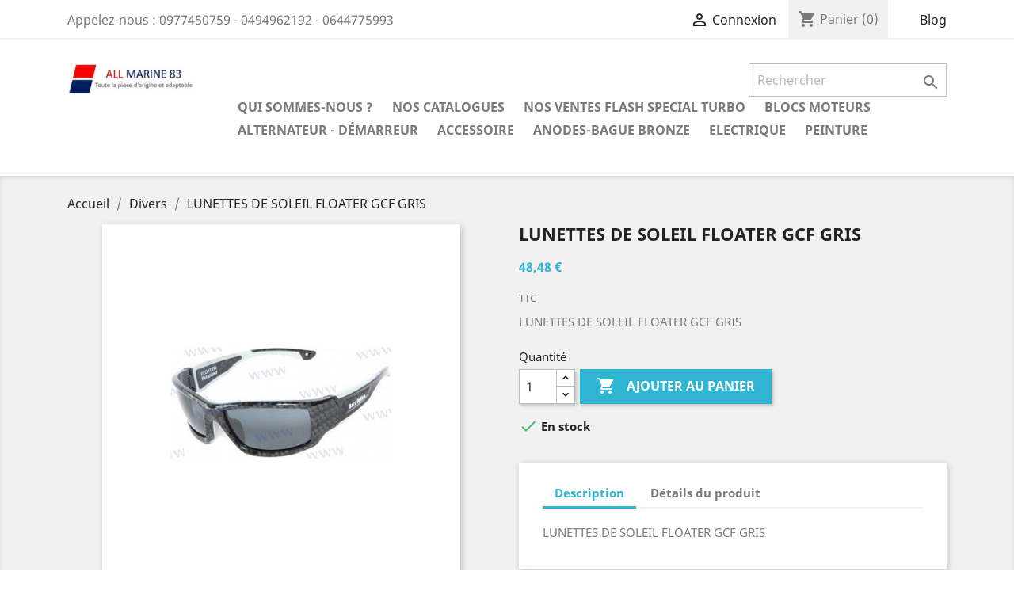

--- FILE ---
content_type: text/html; charset=utf-8
request_url: https://allmarine83.fr/divers/547-lunettes-de-soleil-floater-gcf-gris.html
body_size: 12391
content:
<!doctype html>
<html lang="fr">

  <head>
    
      
  <meta charset="utf-8">


  <meta http-equiv="x-ua-compatible" content="ie=edge">



  <link rel="canonical" href="https://allmarine83.fr/divers/547-lunettes-de-soleil-floater-gcf-gris.html">

  <title>LUNETTES DE SOLEIL FLOATER GCF GRIS</title>
  <meta name="description" content="BOEFLOACCFG LUNETTES DE SOLEIL FLOATER GCF GRIS">
  <meta name="keywords" content="BOEFLOACCFG LUNETTES DE SOLEIL FLOATER GCF GRIS">
      
                  <link rel="alternate" href="https://allmarine83.fr/divers/547-lunettes-de-soleil-floater-gcf-gris.html" hreflang="fr">
        



  <meta name="viewport" content="width=device-width, initial-scale=1">



  <link rel="icon" type="image/vnd.microsoft.icon" href="/img/favicon.ico?1592389175">
  <link rel="shortcut icon" type="image/x-icon" href="/img/favicon.ico?1592389175">



    <link rel="stylesheet" href="https://allmarine83.fr/themes/classic/assets/cache/theme-758ee62182.css" type="text/css" media="all">




  

  <script type="text/javascript">
        var prestashop = {"cart":{"products":[],"totals":{"total":{"type":"total","label":"Total","amount":0,"value":"0,00\u00a0\u20ac"},"total_including_tax":{"type":"total","label":"Total TTC","amount":0,"value":"0,00\u00a0\u20ac"},"total_excluding_tax":{"type":"total","label":"Total HT :","amount":0,"value":"0,00\u00a0\u20ac"}},"subtotals":{"products":{"type":"products","label":"Sous-total","amount":0,"value":"0,00\u00a0\u20ac"},"discounts":null,"shipping":{"type":"shipping","label":"Livraison","amount":0,"value":"gratuit"},"tax":{"type":"tax","label":"Taxes incluses","amount":0,"value":"0,00\u00a0\u20ac"}},"products_count":0,"summary_string":"0 articles","vouchers":{"allowed":0,"added":[]},"discounts":[],"minimalPurchase":25,"minimalPurchaseRequired":"Un montant total minimum de 25,00\u00a0\u20acs HT est requis pour valider votre commande. Le montant actuel de votre commande est de 0,00\u00a0\u20ac HT."},"currency":{"name":"Euro","iso_code":"EUR","iso_code_num":"978","sign":"\u20ac"},"customer":{"lastname":null,"firstname":null,"email":null,"birthday":null,"newsletter":null,"newsletter_date_add":null,"optin":null,"website":null,"company":null,"siret":null,"ape":null,"is_logged":false,"gender":{"type":null,"name":null},"addresses":[]},"language":{"name":"Fran\u00e7ais (French)","iso_code":"fr","locale":"fr-FR","language_code":"fr","is_rtl":"0","date_format_lite":"d\/m\/Y","date_format_full":"d\/m\/Y H:i:s","id":1},"page":{"title":"","canonical":null,"meta":{"title":"LUNETTES DE SOLEIL FLOATER GCF GRIS","description":"BOEFLOACCFG LUNETTES DE SOLEIL FLOATER GCF GRIS","keywords":"BOEFLOACCFG LUNETTES DE SOLEIL FLOATER GCF GRIS","robots":"index"},"page_name":"product","body_classes":{"lang-fr":true,"lang-rtl":false,"country-FR":true,"currency-EUR":true,"layout-full-width":true,"page-product":true,"tax-display-enabled":true,"product-id-547":true,"product-LUNETTES DE SOLEIL FLOATER GCF GRIS":true,"product-id-category-17":true,"product-id-manufacturer-0":true,"product-id-supplier-0":true,"product-available-for-order":true},"admin_notifications":[]},"shop":{"name":"Allmarine83","logo":"\/img\/allmarine83-logo-1586811397.jpg","stores_icon":"\/img\/logo_stores.png","favicon":"\/img\/favicon.ico"},"urls":{"base_url":"https:\/\/allmarine83.fr\/","current_url":"https:\/\/allmarine83.fr\/divers\/547-lunettes-de-soleil-floater-gcf-gris.html","shop_domain_url":"https:\/\/allmarine83.fr","img_ps_url":"https:\/\/allmarine83.fr\/img\/","img_cat_url":"https:\/\/allmarine83.fr\/img\/c\/","img_lang_url":"https:\/\/allmarine83.fr\/img\/l\/","img_prod_url":"https:\/\/allmarine83.fr\/img\/p\/","img_manu_url":"https:\/\/allmarine83.fr\/img\/m\/","img_sup_url":"https:\/\/allmarine83.fr\/img\/su\/","img_ship_url":"https:\/\/allmarine83.fr\/img\/s\/","img_store_url":"https:\/\/allmarine83.fr\/img\/st\/","img_col_url":"https:\/\/allmarine83.fr\/img\/co\/","img_url":"https:\/\/allmarine83.fr\/themes\/classic\/assets\/img\/","css_url":"https:\/\/allmarine83.fr\/themes\/classic\/assets\/css\/","js_url":"https:\/\/allmarine83.fr\/themes\/classic\/assets\/js\/","pic_url":"https:\/\/allmarine83.fr\/upload\/","pages":{"address":"https:\/\/allmarine83.fr\/adresse","addresses":"https:\/\/allmarine83.fr\/adresses","authentication":"https:\/\/allmarine83.fr\/connexion","cart":"https:\/\/allmarine83.fr\/panier","category":"https:\/\/allmarine83.fr\/index.php?controller=category","cms":"https:\/\/allmarine83.fr\/index.php?controller=cms","contact":"https:\/\/allmarine83.fr\/nous-contacter","discount":"https:\/\/allmarine83.fr\/reduction","guest_tracking":"https:\/\/allmarine83.fr\/suivi-commande-invite","history":"https:\/\/allmarine83.fr\/historique-commandes","identity":"https:\/\/allmarine83.fr\/identite","index":"https:\/\/allmarine83.fr\/","my_account":"https:\/\/allmarine83.fr\/mon-compte","order_confirmation":"https:\/\/allmarine83.fr\/confirmation-commande","order_detail":"https:\/\/allmarine83.fr\/index.php?controller=order-detail","order_follow":"https:\/\/allmarine83.fr\/suivi-commande","order":"https:\/\/allmarine83.fr\/commande","order_return":"https:\/\/allmarine83.fr\/index.php?controller=order-return","order_slip":"https:\/\/allmarine83.fr\/avoirs","pagenotfound":"https:\/\/allmarine83.fr\/page-introuvable","password":"https:\/\/allmarine83.fr\/recuperation-mot-de-passe","pdf_invoice":"https:\/\/allmarine83.fr\/index.php?controller=pdf-invoice","pdf_order_return":"https:\/\/allmarine83.fr\/index.php?controller=pdf-order-return","pdf_order_slip":"https:\/\/allmarine83.fr\/index.php?controller=pdf-order-slip","prices_drop":"https:\/\/allmarine83.fr\/promotions","product":"https:\/\/allmarine83.fr\/index.php?controller=product","search":"https:\/\/allmarine83.fr\/recherche","sitemap":"https:\/\/allmarine83.fr\/plan du site","stores":"https:\/\/allmarine83.fr\/magasins","supplier":"https:\/\/allmarine83.fr\/fournisseur","register":"https:\/\/allmarine83.fr\/connexion?create_account=1","order_login":"https:\/\/allmarine83.fr\/commande?login=1"},"alternative_langs":{"fr":"https:\/\/allmarine83.fr\/divers\/547-lunettes-de-soleil-floater-gcf-gris.html"},"theme_assets":"\/themes\/classic\/assets\/","actions":{"logout":"https:\/\/allmarine83.fr\/?mylogout="},"no_picture_image":{"bySize":{"small_default":{"url":"https:\/\/allmarine83.fr\/img\/p\/fr-default-small_default.jpg","width":98,"height":98},"large_default":{"url":"https:\/\/allmarine83.fr\/img\/p\/fr-default-large_default.jpg","width":800,"height":800}},"small":{"url":"https:\/\/allmarine83.fr\/img\/p\/fr-default-small_default.jpg","width":98,"height":98},"medium":{"url":"https:\/\/allmarine83.fr\/img\/p\/fr-default-large_default.jpg","width":800,"height":800},"large":{"url":"https:\/\/allmarine83.fr\/img\/p\/fr-default-large_default.jpg","width":800,"height":800},"legend":""}},"configuration":{"display_taxes_label":true,"display_prices_tax_incl":true,"is_catalog":false,"show_prices":true,"opt_in":{"partner":false},"quantity_discount":{"type":"discount","label":"Remise"},"voucher_enabled":0,"return_enabled":0},"field_required":[],"breadcrumb":{"links":[{"title":"Accueil","url":"https:\/\/allmarine83.fr\/"},{"title":"Divers","url":"https:\/\/allmarine83.fr\/17-divers"},{"title":"LUNETTES DE SOLEIL FLOATER GCF GRIS","url":"https:\/\/allmarine83.fr\/divers\/547-lunettes-de-soleil-floater-gcf-gris.html"}],"count":3},"link":{"protocol_link":"https:\/\/","protocol_content":"https:\/\/"},"time":1769728267,"static_token":"c3c3b713fe1cbece7af80d05ff82881c","token":"85fcb7b659778aec73f91ae28612e628"};
        var psr_icon_color = "#2C69E0";
      </script>



  <script type="text/javascript">
            var formmakerPath = "https://allmarine83.fr/forms/upload";
            var titleFileUploadFM = "Aucun fichier sélectionné";
            var titleChooseFileFM = "Choose file";</script>



    
  <meta property="og:type" content="product">
  <meta property="og:url" content="https://allmarine83.fr/divers/547-lunettes-de-soleil-floater-gcf-gris.html">
  <meta property="og:title" content="LUNETTES DE SOLEIL FLOATER GCF GRIS">
  <meta property="og:site_name" content="Allmarine83">
  <meta property="og:description" content="BOEFLOACCFG LUNETTES DE SOLEIL FLOATER GCF GRIS">
  <meta property="og:image" content="https://allmarine83.fr/526-large_default/lunettes-de-soleil-floater-gcf-gris.jpg">
      <meta property="product:pretax_price:amount" content="40.4">
    <meta property="product:pretax_price:currency" content="EUR">
    <meta property="product:price:amount" content="48.48">
    <meta property="product:price:currency" content="EUR">
      <meta property="product:weight:value" content="0.066000">
  <meta property="product:weight:units" content="kg">
  
  </head>

  <body id="product" class="lang-fr country-fr currency-eur layout-full-width page-product tax-display-enabled product-id-547 product-lunettes-de-soleil-floater-gcf-gris product-id-category-17 product-id-manufacturer-0 product-id-supplier-0 product-available-for-order">

    
      
    

    <main>
      
              

      <header id="header">
        
          
  <div class="header-banner">
    
  </div>



  <nav class="header-nav">
    <div class="container">
      <div class="row">
        <div class="hidden-sm-down">
          <div class="col-md-5 col-xs-12">
            <div id="_desktop_contact_link">
  <div id="contact-link">
                Appelez-nous : <span>0977450759 - 0494962192 - 0644775993</span>
      </div>
</div>

          </div>
          <div class="col-md-7 right-nav">
              <div id="_desktop_user_info">
  <div class="user-info">
          <a
        href="https://allmarine83.fr/mon-compte"
        title="Identifiez-vous"
        rel="nofollow"
      >
        <i class="material-icons">&#xE7FF;</i>
        <span class="hidden-sm-down">Connexion</span>
      </a>
      </div>
</div>
<div id="_desktop_cart">
  <div class="blockcart cart-preview inactive" data-refresh-url="//allmarine83.fr/module/ps_shoppingcart/ajax">
    <div class="header">
              <i class="material-icons shopping-cart">shopping_cart</i>
        <span class="hidden-sm-down">Panier</span>
        <span class="cart-products-count">(0)</span>
          </div>
  </div>
</div>
<!-- Module Presta Blog -->
<div id="_prestablog_index">
	<div>
		<a title="Blog" href="https://allmarine83.fr/blog">
			Blog
		</a>
	</div>
</div>
<!-- /Module Presta Blog -->

          </div>
        </div>
        <div class="hidden-md-up text-sm-center mobile">
          <div class="float-xs-left" id="menu-icon">
            <i class="material-icons d-inline">&#xE5D2;</i>
          </div>
          <div class="float-xs-right" id="_mobile_cart"></div>
          <div class="float-xs-right" id="_mobile_user_info"></div>
          <div class="top-logo" id="_mobile_logo"></div>
          <div class="clearfix"></div>
        </div>
      </div>
    </div>
  </nav>



  <div class="header-top">
    <div class="container">
       <div class="row">
        <div class="col-md-2 hidden-sm-down" id="_desktop_logo">
                            <a href="https://allmarine83.fr/">
                  <img class="logo img-responsive" src="/img/allmarine83-logo-1586811397.jpg" alt="Allmarine83">
                </a>
                    </div>
        <div class="col-md-10 col-sm-12 position-static">
          <!-- Block search module TOP -->
<div id="search_widget" class="search-widget" data-search-controller-url="//allmarine83.fr/recherche">
	<form method="get" action="//allmarine83.fr/recherche">
		<input type="hidden" name="controller" value="search">
		<input type="text" name="s" value="" placeholder="Rechercher" aria-label="Rechercher">
		<button type="submit">
			<i class="material-icons search">&#xE8B6;</i>
      <span class="hidden-xl-down">Rechercher</span>
		</button>
	</form>
</div>
<!-- /Block search module TOP -->
 
<!-- Module Presta Blog -->

<div id="prestablog_displayslider">


</div>

<!-- Module Presta Blog -->


<div class="menu js-top-menu position-static hidden-sm-down" id="_desktop_top_menu">
    
          <ul class="top-menu" id="top-menu" data-depth="0">
                    <li class="link" id="lnk-qui-sommes-nous-">
                          <a
                class="dropdown-item"
                href="https://allmarine83.fr/content/7-qui-sommes-nous" data-depth="0"
                              >
                                Qui sommes-nous ?
              </a>
                          </li>
                    <li class="cms-page" id="cms-page-6">
                          <a
                class="dropdown-item"
                href="https://allmarine83.fr/content/6-nos-catalogues" data-depth="0"
                              >
                                Nos catalogues
              </a>
                          </li>
                    <li class="category" id="category-24">
                          <a
                class="dropdown-item"
                href="https://allmarine83.fr/24-nos-ventes-flash-special-turbo-" data-depth="0"
                              >
                                NOS VENTES FLASH SPECIAL TURBO
              </a>
                          </li>
                    <li class="category" id="category-29">
                          <a
                class="dropdown-item"
                href="https://allmarine83.fr/29-blocs-moteurs-" data-depth="0"
                              >
                                BLOCS MOTEURS
              </a>
                          </li>
                    <li class="category" id="category-26">
                          <a
                class="dropdown-item"
                href="https://allmarine83.fr/26-alternateur-demarreur-" data-depth="0"
                              >
                                Alternateur - Démarreur
              </a>
                          </li>
                    <li class="category" id="category-21">
                          <a
                class="dropdown-item"
                href="https://allmarine83.fr/21-accessoire" data-depth="0"
                              >
                                Accessoire
              </a>
                          </li>
                    <li class="category" id="category-13">
                          <a
                class="dropdown-item"
                href="https://allmarine83.fr/13-anodes-bague-bronze" data-depth="0"
                              >
                                Anodes-Bague Bronze
              </a>
                          </li>
                    <li class="category" id="category-14">
                          <a
                class="dropdown-item"
                href="https://allmarine83.fr/14-electrique" data-depth="0"
                              >
                                Electrique
              </a>
                          </li>
                    <li class="category" id="category-18">
                          <a
                class="dropdown-item"
                href="https://allmarine83.fr/18-peinture" data-depth="0"
                              >
                                Peinture
              </a>
                          </li>
              </ul>
    
    <div class="clearfix"></div>
</div>

          <div class="clearfix"></div>
        </div>
      </div>
      <div id="mobile_top_menu_wrapper" class="row hidden-md-up" style="display:none;">
        <div class="js-top-menu mobile" id="_mobile_top_menu"></div>
        <div class="js-top-menu-bottom">
          <div id="_mobile_currency_selector"></div>
          <div id="_mobile_language_selector"></div>
          <div id="_mobile_contact_link"></div>
        </div>
      </div>
    </div>
  </div>
  

        
      </header>

      
        
<aside id="notifications">
  <div class="container">
    
    
    
      </div>
</aside>
      

      <section id="wrapper">
        
        <div class="container">
          
            <nav data-depth="3" class="breadcrumb hidden-sm-down">
  <ol itemscope itemtype="http://schema.org/BreadcrumbList">
    
              
          <li itemprop="itemListElement" itemscope itemtype="http://schema.org/ListItem">
            <a itemprop="item" href="https://allmarine83.fr/">
              <span itemprop="name">Accueil</span>
            </a>
            <meta itemprop="position" content="1">
          </li>
        
              
          <li itemprop="itemListElement" itemscope itemtype="http://schema.org/ListItem">
            <a itemprop="item" href="https://allmarine83.fr/17-divers">
              <span itemprop="name">Divers</span>
            </a>
            <meta itemprop="position" content="2">
          </li>
        
              
          <li itemprop="itemListElement" itemscope itemtype="http://schema.org/ListItem">
            <a itemprop="item" href="https://allmarine83.fr/divers/547-lunettes-de-soleil-floater-gcf-gris.html">
              <span itemprop="name">LUNETTES DE SOLEIL FLOATER GCF GRIS</span>
            </a>
            <meta itemprop="position" content="3">
          </li>
        
          
  </ol>
</nav>
          

          

          
  <div id="content-wrapper">
    
    

  <section id="main" itemscope itemtype="https://schema.org/Product">
    <meta itemprop="url" content="https://allmarine83.fr/divers/547-lunettes-de-soleil-floater-gcf-gris.html">

    <div class="row">
      <div class="col-md-6">
        
          <section class="page-content" id="content">
            
              <!-- @todo: use include file='catalog/_partials/product-flags.tpl'} -->
              
                <ul class="product-flags">
                                  </ul>
              

              
                <div class="images-container">
  
    <div class="product-cover">
              <img class="js-qv-product-cover" src="https://allmarine83.fr/526-large_default/lunettes-de-soleil-floater-gcf-gris.jpg" alt="LUNETTES DE SOLEIL FLOATER GCF GRIS" title="LUNETTES DE SOLEIL FLOATER GCF GRIS" style="width:100%;" itemprop="image">
        <div class="layer hidden-sm-down" data-toggle="modal" data-target="#product-modal">
          <i class="material-icons zoom-in">&#xE8FF;</i>
        </div>
          </div>
  

  
    <div class="js-qv-mask mask">
      <ul class="product-images js-qv-product-images">
                  <li class="thumb-container">
            <img
              class="thumb js-thumb  selected "
              data-image-medium-src=""
              data-image-large-src="https://allmarine83.fr/526-large_default/lunettes-de-soleil-floater-gcf-gris.jpg"
              src="https://allmarine83.fr/526-large_default/lunettes-de-soleil-floater-gcf-gris.jpg"
              alt="LUNETTES DE SOLEIL FLOATER GCF GRIS"
              title="LUNETTES DE SOLEIL FLOATER GCF GRIS"
              width="100"
              itemprop="image"
            >
          </li>
              </ul>
    </div>
  
</div>

              
              <div class="scroll-box-arrows">
                <i class="material-icons left">&#xE314;</i>
                <i class="material-icons right">&#xE315;</i>
              </div>

            
          </section>
        
        </div>
        <div class="col-md-6">
          
            
              <h1 class="h1" itemprop="name">LUNETTES DE SOLEIL FLOATER GCF GRIS</h1>
            
          
          
              <div class="product-prices">
    
          

    
      <div
        class="product-price h5 "
        itemprop="offers"
        itemscope
        itemtype="https://schema.org/Offer"
      >
        <link itemprop="availability" href="https://schema.org/InStock"/>
        <meta itemprop="priceCurrency" content="EUR">

        <div class="current-price">
          <span itemprop="price" content="48.48">48,48 €</span>

                  </div>

        
                  
      </div>
    

    
          

    
          

    
          

    

    <div class="tax-shipping-delivery-label">
              TTC
            
      
                        </div>
  </div>
          

          <div class="product-information">
            
              <div id="product-description-short-547" itemprop="description"><p>LUNETTES DE SOLEIL FLOATER GCF GRIS </p></div>
            

            
            <div class="product-actions">
              
                <form action="https://allmarine83.fr/panier" method="post" id="add-to-cart-or-refresh">
                  <input type="hidden" name="token" value="c3c3b713fe1cbece7af80d05ff82881c">
                  <input type="hidden" name="id_product" value="547" id="product_page_product_id">
                  <input type="hidden" name="id_customization" value="0" id="product_customization_id">

                  
                    <div class="product-variants">
  </div>
                  

                  
                                      

                  
                    <section class="product-discounts">
  </section>
                  

                  
                    <div class="product-add-to-cart">
      <span class="control-label">Quantité</span>

    
      <div class="product-quantity clearfix">
        <div class="qty">
          <input
            type="number"
            name="qty"
            id="quantity_wanted"
            value="1"
            class="input-group"
            min="1"
            aria-label="Quantité"
          >
        </div>

        <div class="add">
          <button
            class="btn btn-primary add-to-cart"
            data-button-action="add-to-cart"
            type="submit"
                      >
            <i class="material-icons shopping-cart">&#xE547;</i>
            Ajouter au panier
          </button>
        </div>

        
      </div>
    

    
      <span id="product-availability">
                              <i class="material-icons rtl-no-flip product-available">&#xE5CA;</i> En stock
                        </span>
    

    
      <p class="product-minimal-quantity">
              </p>
    
  </div>
                  

                  
                    <div class="product-additional-info">
  
</div>
                  

                                    
                </form>
              

            </div>

            
              
            

            
              <div class="tabs">
                <ul class="nav nav-tabs" role="tablist">
                                      <li class="nav-item">
                       <a
                         class="nav-link active"
                         data-toggle="tab"
                         href="#description"
                         role="tab"
                         aria-controls="description"
                          aria-selected="true">Description</a>
                    </li>
                                    <li class="nav-item">
                    <a
                      class="nav-link"
                      data-toggle="tab"
                      href="#product-details"
                      role="tab"
                      aria-controls="product-details"
                      >Détails du produit</a>
                  </li>
                                                    </ul>

                <div class="tab-content" id="tab-content">
                 <div class="tab-pane fade in active" id="description" role="tabpanel">
                   
                     <div class="product-description"><p>LUNETTES DE SOLEIL FLOATER GCF GRIS </p></div>
                   
                 </div>

                 
                   <div class="tab-pane fade"
     id="product-details"
     data-product="{&quot;id_shop_default&quot;:&quot;1&quot;,&quot;id_manufacturer&quot;:&quot;0&quot;,&quot;id_supplier&quot;:&quot;0&quot;,&quot;reference&quot;:&quot;BOEFLOACCFG&quot;,&quot;is_virtual&quot;:&quot;0&quot;,&quot;delivery_in_stock&quot;:null,&quot;delivery_out_stock&quot;:null,&quot;id_category_default&quot;:&quot;17&quot;,&quot;on_sale&quot;:&quot;0&quot;,&quot;online_only&quot;:&quot;0&quot;,&quot;ecotax&quot;:0,&quot;minimal_quantity&quot;:&quot;1&quot;,&quot;low_stock_threshold&quot;:null,&quot;low_stock_alert&quot;:&quot;0&quot;,&quot;price&quot;:&quot;48,48\u00a0\u20ac&quot;,&quot;unity&quot;:null,&quot;unit_price_ratio&quot;:&quot;0.000000&quot;,&quot;additional_shipping_cost&quot;:&quot;0.00&quot;,&quot;customizable&quot;:&quot;0&quot;,&quot;text_fields&quot;:&quot;0&quot;,&quot;uploadable_files&quot;:&quot;0&quot;,&quot;redirect_type&quot;:&quot;&quot;,&quot;id_type_redirected&quot;:&quot;0&quot;,&quot;available_for_order&quot;:&quot;1&quot;,&quot;available_date&quot;:&quot;1970-01-01&quot;,&quot;show_condition&quot;:&quot;1&quot;,&quot;condition&quot;:&quot;new&quot;,&quot;show_price&quot;:&quot;1&quot;,&quot;indexed&quot;:&quot;1&quot;,&quot;visibility&quot;:&quot;both&quot;,&quot;cache_default_attribute&quot;:&quot;0&quot;,&quot;advanced_stock_management&quot;:&quot;0&quot;,&quot;date_add&quot;:&quot;2020-05-10 13:51:00&quot;,&quot;date_upd&quot;:&quot;2025-05-06 15:31:30&quot;,&quot;pack_stock_type&quot;:&quot;3&quot;,&quot;meta_description&quot;:&quot;BOEFLOACCFG LUNETTES DE SOLEIL FLOATER GCF GRIS&quot;,&quot;meta_keywords&quot;:&quot;BOEFLOACCFG LUNETTES DE SOLEIL FLOATER GCF GRIS&quot;,&quot;meta_title&quot;:&quot;LUNETTES DE SOLEIL FLOATER GCF GRIS&quot;,&quot;link_rewrite&quot;:&quot;lunettes-de-soleil-floater-gcf-gris&quot;,&quot;name&quot;:&quot;LUNETTES DE SOLEIL FLOATER GCF GRIS&quot;,&quot;description&quot;:&quot;&lt;p&gt;LUNETTES DE SOLEIL FLOATER GCF GRIS &lt;\/p&gt;&quot;,&quot;description_short&quot;:&quot;&lt;p&gt;LUNETTES DE SOLEIL FLOATER GCF GRIS &lt;\/p&gt;&quot;,&quot;available_now&quot;:null,&quot;available_later&quot;:null,&quot;id&quot;:547,&quot;id_product&quot;:547,&quot;out_of_stock&quot;:2,&quot;new&quot;:0,&quot;id_product_attribute&quot;:&quot;0&quot;,&quot;quantity_wanted&quot;:1,&quot;extraContent&quot;:[],&quot;allow_oosp&quot;:0,&quot;category&quot;:&quot;divers&quot;,&quot;category_name&quot;:&quot;Divers&quot;,&quot;link&quot;:&quot;https:\/\/allmarine83.fr\/divers\/547-lunettes-de-soleil-floater-gcf-gris.html&quot;,&quot;attribute_price&quot;:0,&quot;price_tax_exc&quot;:40.4,&quot;price_without_reduction&quot;:48.48,&quot;reduction&quot;:0,&quot;specific_prices&quot;:[],&quot;quantity&quot;:100,&quot;quantity_all_versions&quot;:100,&quot;id_image&quot;:&quot;fr-default&quot;,&quot;features&quot;:[],&quot;attachments&quot;:[],&quot;virtual&quot;:0,&quot;pack&quot;:0,&quot;packItems&quot;:[],&quot;nopackprice&quot;:0,&quot;customization_required&quot;:false,&quot;rate&quot;:20,&quot;tax_name&quot;:&quot;Import module tax (20%)&quot;,&quot;ecotax_rate&quot;:0,&quot;unit_price&quot;:&quot;&quot;,&quot;customizations&quot;:{&quot;fields&quot;:[]},&quot;id_customization&quot;:0,&quot;is_customizable&quot;:false,&quot;show_quantities&quot;:false,&quot;quantity_label&quot;:&quot;Produits&quot;,&quot;quantity_discounts&quot;:[],&quot;customer_group_discount&quot;:0,&quot;images&quot;:[{&quot;bySize&quot;:{&quot;small_default&quot;:{&quot;url&quot;:&quot;https:\/\/allmarine83.fr\/526-small_default\/lunettes-de-soleil-floater-gcf-gris.jpg&quot;,&quot;width&quot;:98,&quot;height&quot;:98},&quot;large_default&quot;:{&quot;url&quot;:&quot;https:\/\/allmarine83.fr\/526-large_default\/lunettes-de-soleil-floater-gcf-gris.jpg&quot;,&quot;width&quot;:800,&quot;height&quot;:800}},&quot;small&quot;:{&quot;url&quot;:&quot;https:\/\/allmarine83.fr\/526-small_default\/lunettes-de-soleil-floater-gcf-gris.jpg&quot;,&quot;width&quot;:98,&quot;height&quot;:98},&quot;medium&quot;:{&quot;url&quot;:&quot;https:\/\/allmarine83.fr\/526-large_default\/lunettes-de-soleil-floater-gcf-gris.jpg&quot;,&quot;width&quot;:800,&quot;height&quot;:800},&quot;large&quot;:{&quot;url&quot;:&quot;https:\/\/allmarine83.fr\/526-large_default\/lunettes-de-soleil-floater-gcf-gris.jpg&quot;,&quot;width&quot;:800,&quot;height&quot;:800},&quot;legend&quot;:&quot;LUNETTES DE SOLEIL FLOATER GCF GRIS&quot;,&quot;cover&quot;:&quot;1&quot;,&quot;id_image&quot;:&quot;526&quot;,&quot;position&quot;:&quot;1&quot;,&quot;associatedVariants&quot;:[]}],&quot;cover&quot;:{&quot;bySize&quot;:{&quot;small_default&quot;:{&quot;url&quot;:&quot;https:\/\/allmarine83.fr\/526-small_default\/lunettes-de-soleil-floater-gcf-gris.jpg&quot;,&quot;width&quot;:98,&quot;height&quot;:98},&quot;large_default&quot;:{&quot;url&quot;:&quot;https:\/\/allmarine83.fr\/526-large_default\/lunettes-de-soleil-floater-gcf-gris.jpg&quot;,&quot;width&quot;:800,&quot;height&quot;:800}},&quot;small&quot;:{&quot;url&quot;:&quot;https:\/\/allmarine83.fr\/526-small_default\/lunettes-de-soleil-floater-gcf-gris.jpg&quot;,&quot;width&quot;:98,&quot;height&quot;:98},&quot;medium&quot;:{&quot;url&quot;:&quot;https:\/\/allmarine83.fr\/526-large_default\/lunettes-de-soleil-floater-gcf-gris.jpg&quot;,&quot;width&quot;:800,&quot;height&quot;:800},&quot;large&quot;:{&quot;url&quot;:&quot;https:\/\/allmarine83.fr\/526-large_default\/lunettes-de-soleil-floater-gcf-gris.jpg&quot;,&quot;width&quot;:800,&quot;height&quot;:800},&quot;legend&quot;:&quot;LUNETTES DE SOLEIL FLOATER GCF GRIS&quot;,&quot;cover&quot;:&quot;1&quot;,&quot;id_image&quot;:&quot;526&quot;,&quot;position&quot;:&quot;1&quot;,&quot;associatedVariants&quot;:[]},&quot;has_discount&quot;:false,&quot;discount_type&quot;:null,&quot;discount_percentage&quot;:null,&quot;discount_percentage_absolute&quot;:null,&quot;discount_amount&quot;:null,&quot;discount_amount_to_display&quot;:null,&quot;price_amount&quot;:48.48,&quot;unit_price_full&quot;:&quot;&quot;,&quot;show_availability&quot;:true,&quot;availability_date&quot;:&quot;1970-01-01&quot;,&quot;availability_message&quot;:&quot;En stock&quot;,&quot;availability&quot;:&quot;available&quot;}"
     role="tabpanel"
  >
  
              <div class="product-reference">
        <label class="label">Référence </label>
        <span itemprop="sku">BOEFLOACCFG</span>
      </div>
      

  
      

  
          <div class="product-availability-date">
        <label>Date de disponibilité: </label>
        <span>1970-01-01</span>
      </div>
      

  
    <div class="product-out-of-stock">
      
    </div>
  

  
      

    
      

  
          <div class="product-condition">
        <label class="label">État </label>
        <link itemprop="itemCondition" href="https://schema.org/NewCondition"/>
        <span>Nouveau produit</span>
      </div>
      
</div>
                 

                 
                                    

                               </div>  
            </div>
          
        </div>
      </div>
    </div>

    
          

    
      <section class="featured-products clearfix mt-3">
  <h2>
          16 autres produits dans la même catégorie :
      </h2>
  <div class="products">
                
  <article class="product-miniature js-product-miniature" data-id-product="13662" data-id-product-attribute="0" itemscope itemtype="http://schema.org/Product">
    <div class="thumbnail-container">
      
                  <a href="https://allmarine83.fr/divers/13662-kit-soufflet-saildrive-volvo-volvo-rec21389074-872026-877362-3840050-3856597-21112450-21389074-8435422159371.html" class="thumbnail product-thumbnail">
            <img
              src="https://allmarine83.fr/13274-large_default/kit-soufflet-saildrive-volvo-volvo-rec21389074-872026-877362-3840050-3856597-21112450-21389074.jpg"
              alt="KIT SOUFFLET SAILDRIVE VOLVO - Volvo REC21389074 872026 877362 3840050 3856597 21112450 21389074"
              data-full-size-image-url="https://allmarine83.fr/13274-large_default/kit-soufflet-saildrive-volvo-volvo-rec21389074-872026-877362-3840050-3856597-21112450-21389074.jpg"
            />
          </a>
              

      <div class="product-description">
        
                      <h2 class="h3 product-title" itemprop="name"><a href="https://allmarine83.fr/divers/13662-kit-soufflet-saildrive-volvo-volvo-rec21389074-872026-877362-3840050-3856597-21112450-21389074-8435422159371.html">KIT SOUFFLET SAILDRIVE...</a></h2>
                  

        
                      <div class="product-price-and-shipping">
              
              

              <span class="sr-only">Prix</span>
              <span itemprop="price" class="price">494,02 €</span>

              

              
            </div>
                  

        
          
        
      </div>

      <!-- @todo: use include file='catalog/_partials/product-flags.tpl'} -->
      
        <ul class="product-flags">
                  </ul>
      

      <div class="highlighted-informations no-variants hidden-sm-down">
        
          <a class="quick-view" href="#" data-link-action="quickview">
            <i class="material-icons search">&#xE8B6;</i> Aperçu rapide
          </a>
        

        
                  
      </div>
    </div>
  </article>

                
  <article class="product-miniature js-product-miniature" data-id-product="4317" data-id-product-attribute="0" itemscope itemtype="http://schema.org/Product">
    <div class="thumbnail-container">
      
                  <a href="https://allmarine83.fr/divers/4317-vanne-1-4-de-tour-bronze-1-1-2-8435422147088.html" class="thumbnail product-thumbnail">
            <img
              src="https://allmarine83.fr/4152-large_default/vanne-1-4-de-tour-bronze-1-1-2.jpg"
              alt="VANNE 1/4 DE TOUR BRONZE 1 1/2"
              data-full-size-image-url="https://allmarine83.fr/4152-large_default/vanne-1-4-de-tour-bronze-1-1-2.jpg"
            />
          </a>
              

      <div class="product-description">
        
                      <h2 class="h3 product-title" itemprop="name"><a href="https://allmarine83.fr/divers/4317-vanne-1-4-de-tour-bronze-1-1-2-8435422147088.html">VANNE 1/4 DE TOUR BRONZE 1 1/2</a></h2>
                  

        
                      <div class="product-price-and-shipping">
              
              

              <span class="sr-only">Prix</span>
              <span itemprop="price" class="price">139,20 €</span>

              

              
            </div>
                  

        
          
        
      </div>

      <!-- @todo: use include file='catalog/_partials/product-flags.tpl'} -->
      
        <ul class="product-flags">
                  </ul>
      

      <div class="highlighted-informations no-variants hidden-sm-down">
        
          <a class="quick-view" href="#" data-link-action="quickview">
            <i class="material-icons search">&#xE8B6;</i> Aperçu rapide
          </a>
        

        
                  
      </div>
    </div>
  </article>

                
  <article class="product-miniature js-product-miniature" data-id-product="4950" data-id-product-attribute="0" itemscope itemtype="http://schema.org/Product">
    <div class="thumbnail-container">
      
                  <a href="https://allmarine83.fr/divers/4950-soufflet-de-protection-gris-105mm-8435412064210.html" class="thumbnail product-thumbnail">
            <img
              src="https://allmarine83.fr/4784-large_default/soufflet-de-protection-gris-105mm.jpg"
              alt="SOUFFLET DE PROTECTION GRIS 105MM"
              data-full-size-image-url="https://allmarine83.fr/4784-large_default/soufflet-de-protection-gris-105mm.jpg"
            />
          </a>
              

      <div class="product-description">
        
                      <h2 class="h3 product-title" itemprop="name"><a href="https://allmarine83.fr/divers/4950-soufflet-de-protection-gris-105mm-8435412064210.html">SOUFFLET DE PROTECTION GRIS...</a></h2>
                  

        
                      <div class="product-price-and-shipping">
              
              

              <span class="sr-only">Prix</span>
              <span itemprop="price" class="price">4,10 €</span>

              

              
            </div>
                  

        
          
        
      </div>

      <!-- @todo: use include file='catalog/_partials/product-flags.tpl'} -->
      
        <ul class="product-flags">
                  </ul>
      

      <div class="highlighted-informations no-variants hidden-sm-down">
        
          <a class="quick-view" href="#" data-link-action="quickview">
            <i class="material-icons search">&#xE8B6;</i> Aperçu rapide
          </a>
        

        
                  
      </div>
    </div>
  </article>

                
  <article class="product-miniature js-product-miniature" data-id-product="3936" data-id-product-attribute="0" itemscope itemtype="http://schema.org/Product">
    <div class="thumbnail-container">
      
                  <a href="https://allmarine83.fr/divers/3936-bout-a-bout-19mm-x2-8435412050985.html" class="thumbnail product-thumbnail">
            <img
              src="https://allmarine83.fr/3771-large_default/bout-a-bout-19mm-x2.jpg"
              alt="BOUT A BOUT 19MM (X2)"
              data-full-size-image-url="https://allmarine83.fr/3771-large_default/bout-a-bout-19mm-x2.jpg"
            />
          </a>
              

      <div class="product-description">
        
                      <h2 class="h3 product-title" itemprop="name"><a href="https://allmarine83.fr/divers/3936-bout-a-bout-19mm-x2-8435412050985.html">BOUT A BOUT 19MM (X2)</a></h2>
                  

        
                      <div class="product-price-and-shipping">
              
              

              <span class="sr-only">Prix</span>
              <span itemprop="price" class="price">4,11 €</span>

              

              
            </div>
                  

        
          
        
      </div>

      <!-- @todo: use include file='catalog/_partials/product-flags.tpl'} -->
      
        <ul class="product-flags">
                  </ul>
      

      <div class="highlighted-informations no-variants hidden-sm-down">
        
          <a class="quick-view" href="#" data-link-action="quickview">
            <i class="material-icons search">&#xE8B6;</i> Aperçu rapide
          </a>
        

        
                  
      </div>
    </div>
  </article>

                
  <article class="product-miniature js-product-miniature" data-id-product="20294" data-id-product-attribute="0" itemscope itemtype="http://schema.org/Product">
    <div class="thumbnail-container">
      
                  <a href="https://allmarine83.fr/divers/20294-groupe-eau-12v-10l-mn.html" class="thumbnail product-thumbnail">
            <img
              src="https://allmarine83.fr/19683-large_default/groupe-eau-12v-10l-mn.jpg"
              alt="GROUPE EAU 12V  10L/MN"
              data-full-size-image-url="https://allmarine83.fr/19683-large_default/groupe-eau-12v-10l-mn.jpg"
            />
          </a>
              

      <div class="product-description">
        
                      <h2 class="h3 product-title" itemprop="name"><a href="https://allmarine83.fr/divers/20294-groupe-eau-12v-10l-mn.html">POMPE  DE DOUCHE</a></h2>
                  

        
                      <div class="product-price-and-shipping">
              
              

              <span class="sr-only">Prix</span>
              <span itemprop="price" class="price">94,98 €</span>

              

              
            </div>
                  

        
          
        
      </div>

      <!-- @todo: use include file='catalog/_partials/product-flags.tpl'} -->
      
        <ul class="product-flags">
                  </ul>
      

      <div class="highlighted-informations no-variants hidden-sm-down">
        
          <a class="quick-view" href="#" data-link-action="quickview">
            <i class="material-icons search">&#xE8B6;</i> Aperçu rapide
          </a>
        

        
                  
      </div>
    </div>
  </article>

                
  <article class="product-miniature js-product-miniature" data-id-product="19604" data-id-product-attribute="0" itemscope itemtype="http://schema.org/Product">
    <div class="thumbnail-container">
      
                  <a href="https://allmarine83.fr/divers/19604-aiguille-de-roulement-200-mercruiser.html" class="thumbnail product-thumbnail">
            <img
              src="https://allmarine83.fr/19013-large_default/aiguille-de-roulement-200-mercruiser.jpg"
              alt="AIGUILLE DE ROULEMENT (200) - Mercruiser"
              data-full-size-image-url="https://allmarine83.fr/19013-large_default/aiguille-de-roulement-200-mercruiser.jpg"
            />
          </a>
              

      <div class="product-description">
        
                      <h2 class="h3 product-title" itemprop="name"><a href="https://allmarine83.fr/divers/19604-aiguille-de-roulement-200-mercruiser.html">AIGUILLE DE ROULEMENT (200)...</a></h2>
                  

        
                      <div class="product-price-and-shipping">
              
              

              <span class="sr-only">Prix</span>
              <span itemprop="price" class="price">0,93 €</span>

              

              
            </div>
                  

        
          
        
      </div>

      <!-- @todo: use include file='catalog/_partials/product-flags.tpl'} -->
      
        <ul class="product-flags">
                  </ul>
      

      <div class="highlighted-informations no-variants hidden-sm-down">
        
          <a class="quick-view" href="#" data-link-action="quickview">
            <i class="material-icons search">&#xE8B6;</i> Aperçu rapide
          </a>
        

        
                  
      </div>
    </div>
  </article>

                
  <article class="product-miniature js-product-miniature" data-id-product="4081" data-id-product-attribute="0" itemscope itemtype="http://schema.org/Product">
    <div class="thumbnail-container">
      
                  <a href="https://allmarine83.fr/divers/4081-passe-coques-avec-clapet-1-1-2-8435412035500.html" class="thumbnail product-thumbnail">
            <img
              src="https://allmarine83.fr/3916-large_default/passe-coques-avec-clapet-1-1-2.jpg"
              alt="PASSE COQUES AVEC CLAPET 1-1/2&quot;"
              data-full-size-image-url="https://allmarine83.fr/3916-large_default/passe-coques-avec-clapet-1-1-2.jpg"
            />
          </a>
              

      <div class="product-description">
        
                      <h2 class="h3 product-title" itemprop="name"><a href="https://allmarine83.fr/divers/4081-passe-coques-avec-clapet-1-1-2-8435412035500.html">PASSE COQUES AVEC CLAPET...</a></h2>
                  

        
                      <div class="product-price-and-shipping">
              
              

              <span class="sr-only">Prix</span>
              <span itemprop="price" class="price">48,24 €</span>

              

              
            </div>
                  

        
          
        
      </div>

      <!-- @todo: use include file='catalog/_partials/product-flags.tpl'} -->
      
        <ul class="product-flags">
                  </ul>
      

      <div class="highlighted-informations no-variants hidden-sm-down">
        
          <a class="quick-view" href="#" data-link-action="quickview">
            <i class="material-icons search">&#xE8B6;</i> Aperçu rapide
          </a>
        

        
                  
      </div>
    </div>
  </article>

                
  <article class="product-miniature js-product-miniature" data-id-product="12166" data-id-product-attribute="0" itemscope itemtype="http://schema.org/Product">
    <div class="thumbnail-container">
      
                  <a href="https://allmarine83.fr/divers/12166-quayside-porto-bleu-marine-44-5060394662333.html" class="thumbnail product-thumbnail">
            <img
              src="https://allmarine83.fr/11809-large_default/quayside-porto-bleu-marine-44.jpg"
              alt="QUAYSIDE PORTO BLEU MARINE 44"
              data-full-size-image-url="https://allmarine83.fr/11809-large_default/quayside-porto-bleu-marine-44.jpg"
            />
          </a>
              

      <div class="product-description">
        
                      <h2 class="h3 product-title" itemprop="name"><a href="https://allmarine83.fr/divers/12166-quayside-porto-bleu-marine-44-5060394662333.html">QUAYSIDE PORTO BLEU MARINE 44</a></h2>
                  

        
                      <div class="product-price-and-shipping">
              
              

              <span class="sr-only">Prix</span>
              <span itemprop="price" class="price">73,39 €</span>

              

              
            </div>
                  

        
          
        
      </div>

      <!-- @todo: use include file='catalog/_partials/product-flags.tpl'} -->
      
        <ul class="product-flags">
                  </ul>
      

      <div class="highlighted-informations no-variants hidden-sm-down">
        
          <a class="quick-view" href="#" data-link-action="quickview">
            <i class="material-icons search">&#xE8B6;</i> Aperçu rapide
          </a>
        

        
                  
      </div>
    </div>
  </article>

                
  <article class="product-miniature js-product-miniature" data-id-product="19701" data-id-product-attribute="0" itemscope itemtype="http://schema.org/Product">
    <div class="thumbnail-container">
      
                  <a href="https://allmarine83.fr/divers/19701-roulement-181359-volvo-rm3852390-3852390-3852390.html" class="thumbnail product-thumbnail">
            <img
              src="https://allmarine83.fr/19108-large_default/roulement-181359-volvo-rm3852390-3852390-3852390.jpg"
              alt="ROULEMENT 181359 - Volvo RM3852390 3852390 3852390"
              data-full-size-image-url="https://allmarine83.fr/19108-large_default/roulement-181359-volvo-rm3852390-3852390-3852390.jpg"
            />
          </a>
              

      <div class="product-description">
        
                      <h2 class="h3 product-title" itemprop="name"><a href="https://allmarine83.fr/divers/19701-roulement-181359-volvo-rm3852390-3852390-3852390.html">ROULEMENT 181359 -...</a></h2>
                  

        
                      <div class="product-price-and-shipping">
              
              

              <span class="sr-only">Prix</span>
              <span itemprop="price" class="price">40,20 €</span>

              

              
            </div>
                  

        
          
        
      </div>

      <!-- @todo: use include file='catalog/_partials/product-flags.tpl'} -->
      
        <ul class="product-flags">
                  </ul>
      

      <div class="highlighted-informations no-variants hidden-sm-down">
        
          <a class="quick-view" href="#" data-link-action="quickview">
            <i class="material-icons search">&#xE8B6;</i> Aperçu rapide
          </a>
        

        
                  
      </div>
    </div>
  </article>

                
  <article class="product-miniature js-product-miniature" data-id-product="20428" data-id-product-attribute="0" itemscope itemtype="http://schema.org/Product">
    <div class="thumbnail-container">
      
                  <a href="https://allmarine83.fr/divers/20428-kit-joint-pompe-junior-752324001095.html" class="thumbnail product-thumbnail">
            <img
              src="https://allmarine83.fr/19817-large_default/kit-joint-pompe-junior.jpg"
              alt="KIT JOINT POMPE JUNIOR"
              data-full-size-image-url="https://allmarine83.fr/19817-large_default/kit-joint-pompe-junior.jpg"
            />
          </a>
              

      <div class="product-description">
        
                      <h2 class="h3 product-title" itemprop="name"><a href="https://allmarine83.fr/divers/20428-kit-joint-pompe-junior-752324001095.html">KIT JOINT POMPE JUNIOR</a></h2>
                  

        
                      <div class="product-price-and-shipping">
              
              

              <span class="sr-only">Prix</span>
              <span itemprop="price" class="price">27,15 €</span>

              

              
            </div>
                  

        
          
        
      </div>

      <!-- @todo: use include file='catalog/_partials/product-flags.tpl'} -->
      
        <ul class="product-flags">
                  </ul>
      

      <div class="highlighted-informations no-variants hidden-sm-down">
        
          <a class="quick-view" href="#" data-link-action="quickview">
            <i class="material-icons search">&#xE8B6;</i> Aperçu rapide
          </a>
        

        
                  
      </div>
    </div>
  </article>

                
  <article class="product-miniature js-product-miniature" data-id-product="18541" data-id-product-attribute="0" itemscope itemtype="http://schema.org/Product">
    <div class="thumbnail-container">
      
                  <a href="https://allmarine83.fr/divers/18541-couvercle-de-thermostat-mercruiser-rec892864t04-892864t04-8435422144964.html" class="thumbnail product-thumbnail">
            <img
              src="https://allmarine83.fr/18029-large_default/couvercle-de-thermostat-mercruiser-rec892864t04-892864t04.jpg"
              alt="COUVERCLE DE THERMOSTAT - Mercruiser REC892864T04 892864T04"
              data-full-size-image-url="https://allmarine83.fr/18029-large_default/couvercle-de-thermostat-mercruiser-rec892864t04-892864t04.jpg"
            />
          </a>
              

      <div class="product-description">
        
                      <h2 class="h3 product-title" itemprop="name"><a href="https://allmarine83.fr/divers/18541-couvercle-de-thermostat-mercruiser-rec892864t04-892864t04-8435422144964.html">COUVERCLE DE THERMOSTAT -...</a></h2>
                  

        
                      <div class="product-price-and-shipping">
              
              

              <span class="sr-only">Prix</span>
              <span itemprop="price" class="price">80,16 €</span>

              

              
            </div>
                  

        
          
        
      </div>

      <!-- @todo: use include file='catalog/_partials/product-flags.tpl'} -->
      
        <ul class="product-flags">
                  </ul>
      

      <div class="highlighted-informations no-variants hidden-sm-down">
        
          <a class="quick-view" href="#" data-link-action="quickview">
            <i class="material-icons search">&#xE8B6;</i> Aperçu rapide
          </a>
        

        
                  
      </div>
    </div>
  </article>

                
  <article class="product-miniature js-product-miniature" data-id-product="3902" data-id-product-attribute="0" itemscope itemtype="http://schema.org/Product">
    <div class="thumbnail-container">
      
                  <a href="https://allmarine83.fr/divers/3902-passe-coques-nylon-1-1-4-x-30-mm-8435412046063.html" class="thumbnail product-thumbnail">
            <img
              src="https://allmarine83.fr/3737-large_default/passe-coques-nylon-1-1-4-x-30-mm.jpg"
              alt="PASSE COQUES NYLON 1-1/4 X 30 MM"
              data-full-size-image-url="https://allmarine83.fr/3737-large_default/passe-coques-nylon-1-1-4-x-30-mm.jpg"
            />
          </a>
              

      <div class="product-description">
        
                      <h2 class="h3 product-title" itemprop="name"><a href="https://allmarine83.fr/divers/3902-passe-coques-nylon-1-1-4-x-30-mm-8435412046063.html">PASSE COQUES NYLON 1-1/4 X...</a></h2>
                  

        
                      <div class="product-price-and-shipping">
              
              

              <span class="sr-only">Prix</span>
              <span itemprop="price" class="price">5,28 €</span>

              

              
            </div>
                  

        
          
        
      </div>

      <!-- @todo: use include file='catalog/_partials/product-flags.tpl'} -->
      
        <ul class="product-flags">
                  </ul>
      

      <div class="highlighted-informations no-variants hidden-sm-down">
        
          <a class="quick-view" href="#" data-link-action="quickview">
            <i class="material-icons search">&#xE8B6;</i> Aperçu rapide
          </a>
        

        
                  
      </div>
    </div>
  </article>

                
  <article class="product-miniature js-product-miniature" data-id-product="4424" data-id-product-attribute="0" itemscope itemtype="http://schema.org/Product">
    <div class="thumbnail-container">
      
                  <a href="https://allmarine83.fr/divers/4424-nable-remplissage-gas-50-mm-blanc-8435412051432.html" class="thumbnail product-thumbnail">
            <img
              src="https://allmarine83.fr/4259-large_default/nable-remplissage-gas-50-mm-blanc.jpg"
              alt="NABLE REMPLISSAGE &quot;Gas&quot; 50 mm Blanc"
              data-full-size-image-url="https://allmarine83.fr/4259-large_default/nable-remplissage-gas-50-mm-blanc.jpg"
            />
          </a>
              

      <div class="product-description">
        
                      <h2 class="h3 product-title" itemprop="name"><a href="https://allmarine83.fr/divers/4424-nable-remplissage-gas-50-mm-blanc-8435412051432.html">NABLE REMPLISSAGE &quot;Gas&quot; 50...</a></h2>
                  

        
                      <div class="product-price-and-shipping">
              
              

              <span class="sr-only">Prix</span>
              <span itemprop="price" class="price">12,36 €</span>

              

              
            </div>
                  

        
          
        
      </div>

      <!-- @todo: use include file='catalog/_partials/product-flags.tpl'} -->
      
        <ul class="product-flags">
                  </ul>
      

      <div class="highlighted-informations no-variants hidden-sm-down">
        
          <a class="quick-view" href="#" data-link-action="quickview">
            <i class="material-icons search">&#xE8B6;</i> Aperçu rapide
          </a>
        

        
                  
      </div>
    </div>
  </article>

                
  <article class="product-miniature js-product-miniature" data-id-product="4630" data-id-product-attribute="0" itemscope itemtype="http://schema.org/Product">
    <div class="thumbnail-container">
      
                  <a href="https://allmarine83.fr/divers/4630-tresse-presse-etoupe-goretex-6mm-1m-8435412057502.html" class="thumbnail product-thumbnail">
            <img
              src="https://allmarine83.fr/4464-large_default/tresse-presse-etoupe-goretex-6mm-1m.jpg"
              alt="TRESSE PRESSE ETOUPE GORETEX 6MM 1M"
              data-full-size-image-url="https://allmarine83.fr/4464-large_default/tresse-presse-etoupe-goretex-6mm-1m.jpg"
            />
          </a>
              

      <div class="product-description">
        
                      <h2 class="h3 product-title" itemprop="name"><a href="https://allmarine83.fr/divers/4630-tresse-presse-etoupe-goretex-6mm-1m-8435412057502.html">TRESSE PRESSE ETOUPE...</a></h2>
                  

        
                      <div class="product-price-and-shipping">
              
              

              <span class="sr-only">Prix</span>
              <span itemprop="price" class="price">36,66 €</span>

              

              
            </div>
                  

        
          
        
      </div>

      <!-- @todo: use include file='catalog/_partials/product-flags.tpl'} -->
      
        <ul class="product-flags">
                  </ul>
      

      <div class="highlighted-informations no-variants hidden-sm-down">
        
          <a class="quick-view" href="#" data-link-action="quickview">
            <i class="material-icons search">&#xE8B6;</i> Aperçu rapide
          </a>
        

        
                  
      </div>
    </div>
  </article>

                
  <article class="product-miniature js-product-miniature" data-id-product="3923" data-id-product-attribute="0" itemscope itemtype="http://schema.org/Product">
    <div class="thumbnail-container">
      
                  <a href="https://allmarine83.fr/divers/3923-raccord-cannele-laiton-1-1-4-x-32-mm-8435412049262.html" class="thumbnail product-thumbnail">
            <img
              src="https://allmarine83.fr/3758-large_default/raccord-cannele-laiton-1-1-4-x-32-mm.jpg"
              alt="RACCORD CANNELE LAITON 1 1/4 X 32 MM"
              data-full-size-image-url="https://allmarine83.fr/3758-large_default/raccord-cannele-laiton-1-1-4-x-32-mm.jpg"
            />
          </a>
              

      <div class="product-description">
        
                      <h2 class="h3 product-title" itemprop="name"><a href="https://allmarine83.fr/divers/3923-raccord-cannele-laiton-1-1-4-x-32-mm-8435412049262.html">RACCORD CANNELE LAITON 1...</a></h2>
                  

        
                      <div class="product-price-and-shipping">
              
              

              <span class="sr-only">Prix</span>
              <span itemprop="price" class="price">11,22 €</span>

              

              
            </div>
                  

        
          
        
      </div>

      <!-- @todo: use include file='catalog/_partials/product-flags.tpl'} -->
      
        <ul class="product-flags">
                  </ul>
      

      <div class="highlighted-informations no-variants hidden-sm-down">
        
          <a class="quick-view" href="#" data-link-action="quickview">
            <i class="material-icons search">&#xE8B6;</i> Aperçu rapide
          </a>
        

        
                  
      </div>
    </div>
  </article>

                
  <article class="product-miniature js-product-miniature" data-id-product="4025" data-id-product-attribute="0" itemscope itemtype="http://schema.org/Product">
    <div class="thumbnail-container">
      
                  <a href="https://allmarine83.fr/divers/4025-manchon-inox-1-8435412043543.html" class="thumbnail product-thumbnail">
            <img
              src="https://allmarine83.fr/3860-large_default/manchon-inox-1.jpg"
              alt="MANCHON INOX 1&quot;"
              data-full-size-image-url="https://allmarine83.fr/3860-large_default/manchon-inox-1.jpg"
            />
          </a>
              

      <div class="product-description">
        
                      <h2 class="h3 product-title" itemprop="name"><a href="https://allmarine83.fr/divers/4025-manchon-inox-1-8435412043543.html">MANCHON INOX 1&quot;</a></h2>
                  

        
                      <div class="product-price-and-shipping">
              
              

              <span class="sr-only">Prix</span>
              <span itemprop="price" class="price">4,20 €</span>

              

              
            </div>
                  

        
          
        
      </div>

      <!-- @todo: use include file='catalog/_partials/product-flags.tpl'} -->
      
        <ul class="product-flags">
                  </ul>
      

      <div class="highlighted-informations no-variants hidden-sm-down">
        
          <a class="quick-view" href="#" data-link-action="quickview">
            <i class="material-icons search">&#xE8B6;</i> Aperçu rapide
          </a>
        

        
                  
      </div>
    </div>
  </article>

        </div>
</section>

    

    
      <div class="modal fade js-product-images-modal" id="product-modal">
  <div class="modal-dialog" role="document">
    <div class="modal-content">
      <div class="modal-body">
                <figure>
          <img class="js-modal-product-cover product-cover-modal" width="800" src="https://allmarine83.fr/526-large_default/lunettes-de-soleil-floater-gcf-gris.jpg" alt="LUNETTES DE SOLEIL FLOATER GCF GRIS" title="LUNETTES DE SOLEIL FLOATER GCF GRIS" itemprop="image">
          <figcaption class="image-caption">
          
            <div id="product-description-short" itemprop="description"><p>LUNETTES DE SOLEIL FLOATER GCF GRIS </p></div>
          
        </figcaption>
        </figure>
        <aside id="thumbnails" class="thumbnails js-thumbnails text-sm-center">
          
            <div class="js-modal-mask mask  nomargin ">
              <ul class="product-images js-modal-product-images">
                                  <li class="thumb-container">
                    <img data-image-large-src="https://allmarine83.fr/526-large_default/lunettes-de-soleil-floater-gcf-gris.jpg" class="thumb js-modal-thumb" src="https://allmarine83.fr/526-large_default/lunettes-de-soleil-floater-gcf-gris.jpg" alt="LUNETTES DE SOLEIL FLOATER GCF GRIS" title="LUNETTES DE SOLEIL FLOATER GCF GRIS" width="800" itemprop="image">
                  </li>
                              </ul>
            </div>
          
                  </aside>
      </div>
    </div><!-- /.modal-content -->
  </div><!-- /.modal-dialog -->
</div><!-- /.modal -->
    

    
      <footer class="page-footer">
        
          <!-- Footer content -->
        
      </footer>
    
  </section>


    
  </div>


          
        </div>
        
      </section>

      <footer id="footer">
        
          <div class="container">
  <div class="row">
    
      
  <div class="block-social col-lg-4 col-md-12 col-sm-12">
    <ul>
          </ul>
  </div>

<div class="blockreassurance col-sm-12">
                <div class="row">
                                                                    <div class="col-md-3 offset-md-0 col-sm-6 offset-sm-0 col-xs-12"
            >
            <div class="block-icon">
                                                          <img src="/modules/blockreassurance/views/img/img_perso/paiement-securise.jpg">
                                                </div>
            <div class="block-title" style="color:#000000">Paiement Sécurisé</div>
            <p style="color:#000000;"></p>
        </div>
                                                                          <div class="col-md-3 offset-md-0 col-sm-6 offset-sm-0 col-xs-12"
            >
            <div class="block-icon">
                                                          <img class="svg invisible" src="/modules/blockreassurance/views/img//reassurance/pack2/satisfaction.svg">
                                                </div>
            <div class="block-title" style="color:#000000">Livraison rapide</div>
            <p style="color:#000000;"></p>
        </div>
                                                                          <div class="col-md-3 offset-md-0 col-sm-6 offset-sm-0 col-xs-12"
            >
            <div class="block-icon">
                                                          <img class="svg invisible" src="/modules/blockreassurance/views/img//reassurance/pack1/public.svg">
                                                </div>
            <div class="block-title" style="color:#000000">De nombreuses marques</div>
            <p style="color:#000000;"></p>
        </div>
                                                                          <div class="col-md-3 offset-md-0 col-sm-6 offset-sm-0 col-xs-12"
            >
            <div class="block-icon">
                                                          <img class="svg invisible" src="/modules/blockreassurance/views/img//reassurance/pack2/support.svg">
                                                </div>
            <div class="block-title" style="color:#000000">Réponses Rapides</div>
            <p style="color:#000000;"></p>
        </div>
      </div><div class="row">        </div>
</div>

    
  </div>
</div>
<div class="footer-container">
  <div class="container">
    <div class="row">
      
        <div class="col-md-6 links">
  <div class="row">
      <div class="col-md-6 wrapper">
      <p class="h3 hidden-sm-down">Produits</p>
            <div class="title clearfix hidden-md-up" data-target="#footer_sub_menu_74118" data-toggle="collapse">
        <span class="h3">Produits</span>
        <span class="float-xs-right">
          <span class="navbar-toggler collapse-icons">
            <i class="material-icons add">&#xE313;</i>
            <i class="material-icons remove">&#xE316;</i>
          </span>
        </span>
      </div>
      <ul id="footer_sub_menu_74118" class="collapse">
                  <li>
            <a
                id="link-product-page-new-products-1"
                class="cms-page-link"
                href="https://allmarine83.fr/nouveaux-produits"
                title="Nos nouveaux produits"
                            >
              Nouveaux produits
            </a>
          </li>
                  <li>
            <a
                id="link-product-page-best-sales-1"
                class="cms-page-link"
                href="https://allmarine83.fr/meilleures-ventes"
                title="Nos meilleures ventes"
                            >
              Meilleures ventes
            </a>
          </li>
              </ul>
    </div>
      <div class="col-md-6 wrapper">
      <p class="h3 hidden-sm-down">Notre société</p>
            <div class="title clearfix hidden-md-up" data-target="#footer_sub_menu_42619" data-toggle="collapse">
        <span class="h3">Notre société</span>
        <span class="float-xs-right">
          <span class="navbar-toggler collapse-icons">
            <i class="material-icons add">&#xE313;</i>
            <i class="material-icons remove">&#xE316;</i>
          </span>
        </span>
      </div>
      <ul id="footer_sub_menu_42619" class="collapse">
                  <li>
            <a
                id="link-cms-page-1-2"
                class="cms-page-link"
                href="https://allmarine83.fr/content/1-livraison"
                title="Nos conditions de livraison"
                            >
              Livraison
            </a>
          </li>
                  <li>
            <a
                id="link-cms-page-2-2"
                class="cms-page-link"
                href="https://allmarine83.fr/content/2-mentions-legales"
                title="Mentions légales"
                            >
              Mentions légales
            </a>
          </li>
                  <li>
            <a
                id="link-cms-page-3-2"
                class="cms-page-link"
                href="https://allmarine83.fr/content/3-cgv"
                title="Nos CGV"
                            >
              CGV
            </a>
          </li>
                  <li>
            <a
                id="link-cms-page-4-2"
                class="cms-page-link"
                href="https://allmarine83.fr/content/4-a-propos"
                title="En savoir plus sur notre entreprise"
                            >
              A propos
            </a>
          </li>
                  <li>
            <a
                id="link-static-page-stores-2"
                class="cms-page-link"
                href="https://allmarine83.fr/magasins"
                title=""
                            >
              Magasins
            </a>
          </li>
                  <li>
            <a
                id="link-static-page-contact-2"
                class="cms-page-link"
                href="https://allmarine83.fr/nous-contacter"
                title="Utiliser le formulaire pour nous contacter"
                            >
              Contactez-nous
            </a>
          </li>
              </ul>
    </div>
    </div>
</div>
<div id="block_myaccount_infos" class="col-md-3 links wrapper">
  <p class="h3 myaccount-title hidden-sm-down">
    <a class="text-uppercase" href="https://allmarine83.fr/mon-compte" rel="nofollow">
      Votre compte
    </a>
  </p>
  <div class="title clearfix hidden-md-up" data-target="#footer_account_list" data-toggle="collapse">
    <span class="h3">Votre compte</span>
    <span class="float-xs-right">
      <span class="navbar-toggler collapse-icons">
        <i class="material-icons add">&#xE313;</i>
        <i class="material-icons remove">&#xE316;</i>
      </span>
    </span>
  </div>
  <ul class="account-list collapse" id="footer_account_list">
            <li>
          <a href="https://allmarine83.fr/identite" title="Informations personnelles" rel="nofollow">
            Informations personnelles
          </a>
        </li>
            <li>
          <a href="https://allmarine83.fr/historique-commandes" title="Commandes" rel="nofollow">
            Commandes
          </a>
        </li>
            <li>
          <a href="https://allmarine83.fr/avoirs" title="Avoirs" rel="nofollow">
            Avoirs
          </a>
        </li>
            <li>
          <a href="https://allmarine83.fr/adresses" title="Adresses" rel="nofollow">
            Adresses
          </a>
        </li>
        
	</ul>
</div>
<div class="block-contact col-md-3 links wrapper">
  <div class="hidden-sm-down">
    <p class="h4 text-uppercase block-contact-title">Informations</p>
      Allmarine83<br />234 Route du plan de la tour<br />83120 SAINTE MAXIME<br />France
              <br>
                Appelez-nous : <span>0977450759 - 0494962192 - 0644775993</span>
                          <br>
                Écrivez-nous : <a href="mailto:contact@allmarine83.fr" class="dropdown">contact@allmarine83.fr</a>
        </div>
  <div class="hidden-md-up">
    <div class="title">
      <a class="h3" href="https://allmarine83.fr/magasins">Informations</a>
    </div>
  </div>
</div>

      
    </div>
    <div class="row">
      
        
      
    </div>
    <div class="row">
      <div class="col-md-12">
        <p class="text-sm-center">
          
            <a class="_blank" href="https://www.prestashop.com" target="_blank" rel="nofollow">
              © 2026 - Logiciel e-commerce par PrestaShop™
            </a>
          
        </p>
      </div>
    </div>
  </div>
</div>
        
      </footer>

    </main>

    
        <script type="text/javascript" src="https://allmarine83.fr/themes/classic/assets/cache/bottom-7dc6cd2181.js" ></script>


    

    
      
    
  </body>

</html>